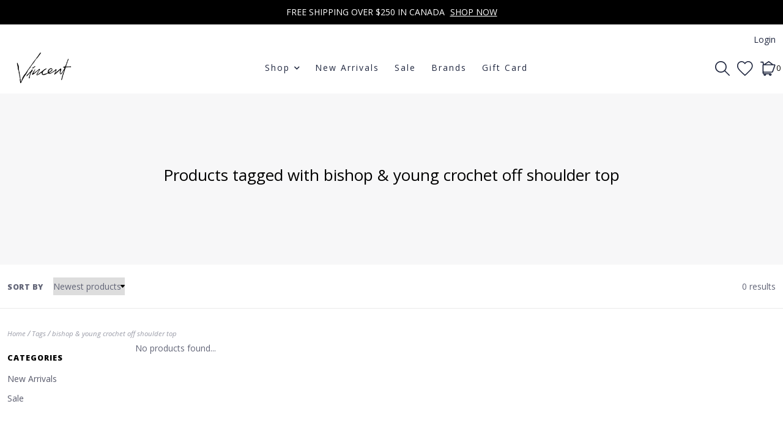

--- FILE ---
content_type: text/html;charset=utf-8
request_url: https://www.shopvincent.ca/tags/bishop-young-crochet-off-shoulder-top/
body_size: 12260
content:
<!DOCTYPE html>
<!--- Denver Theme No-AM v.1.1.3 --->
<html>
  <head>
    <meta charset="utf-8"/>
<!-- [START] 'blocks/head.rain' -->
<!--

  (c) 2008-2026 Lightspeed Netherlands B.V.
  http://www.lightspeedhq.com
  Generated: 21-01-2026 @ 15:20:18

-->
<link rel="canonical" href="https://www.shopvincent.ca/tags/bishop-young-crochet-off-shoulder-top/"/>
<link rel="alternate" href="https://www.shopvincent.ca/index.rss" type="application/rss+xml" title="New products"/>
<meta name="robots" content="noodp,noydir"/>
<meta name="google-site-verification" content="LHmqx0e7s6XbaEZV7CZo0_cdnTDUjezFZNlltL1cIn0"/>
<meta property="og:url" content="https://www.shopvincent.ca/tags/bishop-young-crochet-off-shoulder-top/?source=facebook"/>
<meta property="og:site_name" content="Vincent | A Women&#039;s Clothing Boutique in Ottawa, Canada  "/>
<meta property="og:title" content="bishop &amp; young crochet off shoulder top"/>
<meta property="og:description" content="Elevate your wardrobe with Shop Vincent. Shop premium women&#039;s clothing, denim, and accessories from top designer brands with fast shipping across Canada."/>
<!--[if lt IE 9]>
<script src="https://cdn.shoplightspeed.com/assets/html5shiv.js?2025-02-20"></script>
<![endif]-->
<!-- [END] 'blocks/head.rain' -->
    <title>bishop &amp; young crochet off shoulder top - Vincent | A Women&#039;s Clothing Boutique in Ottawa, Canada  </title>
    <meta name="description" content="Elevate your wardrobe with Shop Vincent. Shop premium women&#039;s clothing, denim, and accessories from top designer brands with fast shipping across Canada." />
    <meta name="keywords" content="bishop, &amp;, young, crochet, off, shoulder, top, Shop Vincent, Women&#039;s Clothing Canada, Women&#039;s Fashion Boutique Canada, Designer Women&#039;s Clothing Canada, Premium Women&#039;s Clothing Canada, Curated Women&#039;s Fashion Canada, Women&#039;s Online Boutique Canada" />
    <meta http-equiv="X-UA-Compatible" content="IE=edge">
    <meta name="viewport" content="width=device-width, initial-scale=1.0">
    <meta name="apple-mobile-web-app-capable" content="yes">
    <meta name="apple-mobile-web-app-status-bar-style" content="black">
    
    <link rel="shortcut icon" href="https://cdn.shoplightspeed.com/shops/609822/themes/10914/v/1037911/assets/favicon.ico?20241226154411" type="image/x-icon" />        
    
    <!-- jQuery -->
          <link rel="preload" as="script" href="//ajax.googleapis.com/ajax/libs/jquery/3.0.0/jquery.min.js">
      <script src="//ajax.googleapis.com/ajax/libs/jquery/3.0.0/jquery.min.js"></script>
      <script>
       if( !window.jQuery ) document.write('<script src="https://cdn.shoplightspeed.com/shops/609822/themes/10914/assets/jquery-3.0.0.min.js?20260110113124"><\/script>');
      </script>
      <link rel="preload" as="script" href="//cdn.jsdelivr.net/npm/js-cookie@2/src/js.cookie.min.js">
      <script src="//cdn.jsdelivr.net/npm/js-cookie@2/src/js.cookie.min.js"></script>
      <script type="text/javascript" src="https://cdn.shoplightspeed.com/shops/609822/themes/10914/assets/slick.js?20260110113124"></script>
      <link rel="stylesheet" href="https://cdn.shoplightspeed.com/shops/609822/themes/10914/assets/slick.css?20260110113124"/>
      <link rel="stylesheet" href="https://cdn.shoplightspeed.com/shops/609822/themes/10914/assets/slick-theme.css?20260110113124"/>
        
    <!-- Bootstrap -->
    <link href="https://cdn.jsdelivr.net/npm/bootstrap@5.0.1/dist/css/bootstrap.min.css" rel="stylesheet" integrity="sha384-+0n0xVW2eSR5OomGNYDnhzAbDsOXxcvSN1TPprVMTNDbiYZCxYbOOl7+AMvyTG2x" crossorigin="anonymous">
		<script src="https://cdn.jsdelivr.net/npm/bootstrap@5.0.1/dist/js/bootstrap.bundle.min.js" integrity="sha384-gtEjrD/SeCtmISkJkNUaaKMoLD0//ElJ19smozuHV6z3Iehds+3Ulb9Bn9Plx0x4" crossorigin="anonymous"></script>
    
    <!-- Font imports -->
    <link href='//fonts.googleapis.com/css?family=Open%20Sans:300,300i,400,400i,600,600i,700i,800,800i' rel='stylesheet' type='text/css'>
    <link href='//fonts.googleapis.com/css?family=Open%20Sans:300,300i,400,400i,600,600i,700i,800,800i' rel='stylesheet' type='text/css'>    
    <link rel="stylesheet" href="https://use.fontawesome.com/releases/v5.15.4/css/all.css">
    <link rel="stylesheet" href="https://use.fontawesome.com/releases/v5.15.4/css/v4-shims.css">
    
    <!-- Stylesheets -->
    <link rel="stylesheet" href="https://cdn.shoplightspeed.com/shops/609822/themes/10914/assets/style.css?20260110113124" />    
    <link rel="stylesheet" href="https://cdn.shoplightspeed.com/shops/609822/themes/10914/assets/settings.css?20260110113124" />  
    <link rel="stylesheet" href="https://cdn.shoplightspeed.com/assets/gui-2-0.css?2025-02-20" />
    <link rel="stylesheet" href="https://cdn.shoplightspeed.com/assets/gui-responsive-2-0.css?2025-02-20" />   
    <link rel="stylesheet" href="https://cdn.shoplightspeed.com/shops/609822/themes/10914/assets/custom.css?20260110113124" />
    <link rel="stylesheet" media="print" href="https://cdn.shoplightspeed.com/shops/609822/themes/10914/assets/print-min.css?20260110113124" />
   
    <!-- Javascript -->
    <script type="text/javascript" src="https://cdn.shoplightspeed.com/shops/609822/themes/10914/assets/global.js?20260110113124"></script>
    <script type="text/javascript" src="https://cdn.shoplightspeed.com/shops/609822/themes/10914/assets/jcarousel.js?20260110113124"></script>
    <script type="text/javascript" src="https://cdn.shoplightspeed.com/assets/gui.js?2025-02-20"></script>
    <script type="text/javascript" src="https://cdn.shoplightspeed.com/assets/gui-responsive-2-0.js?2025-02-20"></script>
    <script type="text/javascript" src="https://cdn.shoplightspeed.com/shops/609822/themes/10914/assets/jquery-countdown-min.js?20260110113124"></script>
    <script type="text/javascript" src="https://cdn.shoplightspeed.com/shops/609822/themes/10914/assets/jquery-cookie.js?20260110113124"></script>
    <script type="text/javascript" src="https://cdn.shoplightspeed.com/shops/609822/themes/10914/assets/jquery-bpopup-min.js?20260110113124"></script>    
    <script type="text/javascript" src="https://cdn.shoplightspeed.com/shops/609822/themes/10914/assets/share42.js?20260110113124"></script>               
    
    <script type="text/javascript">
    function darken_screen(yesno){
      if( yesno == true ){
        document.querySelector('.screen-darken').classList.add('active');
      }
      else if(yesno == false){
        document.querySelector('.screen-darken').classList.remove('active');
      }
    }

    function close_offcanvas(){
      darken_screen(false);
      document.querySelector('.mobile-offcanvas.show').classList.remove('show');
      document.body.classList.remove('offcanvas-active');
    }

    function show_offcanvas(offcanvas_id){
      darken_screen(true);
      document.getElementById(offcanvas_id).classList.add('show');
      document.body.classList.add('offcanvas-active');
    }

    document.addEventListener("DOMContentLoaded", function(){
      document.querySelectorAll('[data-trigger]').forEach(function(everyelement){

        let offcanvas_id = everyelement.getAttribute('data-trigger');

        everyelement.addEventListener('click', function (e) {
          e.preventDefault();
              show_offcanvas(offcanvas_id);

        });
      });

      document.querySelectorAll('.btn-close').forEach(function(everybutton){

        everybutton.addEventListener('click', function (e) {
          e.preventDefault();
              close_offcanvas();
          });
      });

      document.querySelector('.screen-darken').addEventListener('click', function(event){
        close_offcanvas();
      });

      }); 
    // DOMContentLoaded  end
  </script>
  </head>
  <body style="background: url('https://cdn.shoplightspeed.com/shops/609822/themes/10914/assets/background-main.png?20260110113124') repeat top left;" 
        class="body-main
                template-collection
               "
        >
    <script>
    	var shopUrl = 'https://www.shopvincent.ca/';
      var shop_id = '609822';
      var search_url = 'https://www.shopvincent.ca/search/';
      var search_empty = 'No products found';
      var product_image_thumb = '200x200';
      var view_all_results = 'View all results ⟶';
    </script>
    
    <span class="screen-darken"></span>
    
    
<header>
      <div class="topbar">
    <div class="container">
      <span class="topbar-msg center">FREE SHIPPING OVER $250 IN CANADA   <a href="https://www.shopvincent.ca/new-arrivals/">SHOP NOW</a></span>
    </div>
  </div>
      
  <div class="navigation container layout-left-inline">
        <div class="header-top d-none d-lg-flex">      
      <div class="lang-curr pb-1 d-flex col-sm-6 justify-content-start">
                <ul>
                            
        </ul>
             </div> 
      <div class="secondary-nav pb-1 col-sm-6 d-flex justify-content-end">
        <ul>
                    <li>
            <a href="https://www.shopvincent.ca/account/" title="My account" class="my-account">
                              Login
                          </a>
          </li>
                                      </ul>
      </div>
    </div>
        
        <div class="logo-nav-wrap d-flex align-items-center justify-content-between">
              <button data-trigger="primary_nav" class="burger align-self-center d-block d-lg-none me-3" type="button">
          





<svg width="58px" height="44px" viewBox="0 0 58 44" version="1.1" xmlns="http://www.w3.org/2000/svg" xmlns:xlink="http://www.w3.org/1999/xlink">
    <title>icon-burger</title>
    <g id="Page-1" stroke="none" stroke-width="1" fill="none" fill-rule="evenodd">
        <g id="Artboard" transform="translate(-279.000000, -257.000000)" fill="#000000" fill-rule="nonzero">
            <g id="icon-burger" transform="translate(279.000000, 257.000000)">
                <path d="M34.0918001,6 L3.00000013,6 C1.34314588,6 1.26440554e-07,4.65685425 1.26440554e-07,3 C1.26440554e-07,1.34314575 1.34314588,0 3.00000013,0 L34.0918001,0 C35.7486544,0 37.0918001,1.34314575 37.0918001,3 C37.0918001,4.65685425 35.7486544,6 34.0918001,6 Z" id="Path"></path>
                <path d="M54.8545001,24.82812 L3,24.82812 C1.92820333,24.82812 0.937822223,24.2563233 0.40192381,23.32812 C-0.133974603,22.3999168 -0.133974603,21.2563232 0.40192381,20.32812 C0.937822223,19.3999167 1.92820333,18.82812 3,18.82812 L54.8545001,18.82812 C56.5113544,18.82812 57.8545001,20.1712658 57.8545001,21.82812 C57.8545001,23.4849742 56.5113544,24.82812 54.8545001,24.82812 L54.8545001,24.82812 Z" id="Path"></path>
                <path d="M55.7929412,43.65624 L2.20705904,43.65624 C0.988134059,43.65624 1.2644054e-07,42.3130942 1.2644054e-07,40.65624 C1.2644054e-07,38.9993858 0.988134059,37.65624 2.20705904,37.65624 L55.7929412,37.65624 C57.0118662,37.65624 58.0000001,38.9993858 58.0000001,40.65624 C58.0000001,42.3130942 57.0118662,43.65624 55.7929412,43.65624 Z" id="Path"></path>
            </g>
        </g>
    </g>
</svg>











        </button>      
                                    
            
      <div class="logo align-self-center">
        <a href="https://www.shopvincent.ca/" title="Women&#039;s Clothing Boutique for Designer Brands Canada | Shop Vincent ">
                  	<img src="https://cdn.shoplightspeed.com/shops/609822/themes/10914/v/1037912/assets/main-logo.png?20241227195322" alt="Women&#039;s Clothing Boutique for Designer Brands Canada | Shop Vincent " />
                  </a>
      </div>
                  
                          
    
                    
<div id="primary_nav" class="primary-nav mobile-offcanvas align-self-center left-inline">
  <nav class="primary">
    <div class="offcanvas-header">
      <button class="btn-close mobile-menu-close d-flex d-lg-none">
        




<svg width="30px" height="30px" viewBox="0 0 30 30" version="1.1" xmlns="http://www.w3.org/2000/svg" xmlns:xlink="http://www.w3.org/1999/xlink">
    <title>icon-close</title>
    <g id="Symbols" stroke="none" stroke-width="1" fill="none" fill-rule="evenodd">
        <g id="Header-v2---Centered" transform="translate(-1095.000000, -123.000000)" fill="#000000" fill-rule="nonzero">
            <g id="icon-close" transform="translate(1095.000000, 123.000000)">
                <path d="M16.9283304,15.0001705 L29.6004591,2.32804173 C30.1336348,1.79486597 30.1336348,0.933057579 29.6004591,0.39988182 C29.0672833,-0.13329394 28.2054749,-0.13329394 27.6722992,0.39988182 L15.0001705,13.0720105 L2.32804173,0.39988182 C1.79486597,-0.13329394 0.933057579,-0.13329394 0.39988182,0.39988182 C-0.13329394,0.933057579 -0.13329394,1.79486597 0.39988182,2.32804173 L13.0720105,15.0001705 L0.39988182,27.6722992 C-0.13329394,28.2054749 -0.13329394,29.0672833 0.39988182,29.6004591 C0.665787889,29.8663652 1.01487483,30 1.36396177,30 C1.71304872,30 2.06213566,29.8663652 2.32804173,29.6004591 L15.0001705,16.9283304 L27.6722992,29.6004591 C27.9382052,29.8663652 28.2872922,30 28.6363791,30 C28.9854661,30 29.334553,29.8663652 29.6004591,29.6004591 C30.1336348,29.0672833 30.1336348,28.2054749 29.6004591,27.6722992 L16.9283304,15.0001705 Z" id="Path"></path>
            </g>
        </g>
    </g>
</svg>












      </button>
    </div>
    <ul class="primary-menu d-flex flex-column flex-lg-row">
                  
 <li class="item sub mega-menu hasImage">
  <div class="itemLink-wrap">
    <span class="itemLink" title="Shop">Shop</span>
    <button class="icon-drop" type="button" data-bs-toggle="collapse" data-bs-target="#collapse-megamenu" aria-expanded="false" aria-controls="collapse-megamenu">
      <i class="fas fa-chevron-down"></i>         
    </button>
  </div>
  <div id="collapse-megamenu" class="subnav collapse">
    <div class="container columns-4">
      <div class="sub-cats level-2">
        <div class="column col-sm">           <div class="subitem mega-1">
            <div class="itemLink-wrap">
              <span class="subcat-title subitemLink" title="Tops ">Tops </span>
              <button class="icon-drop" type="button" data-bs-toggle="collapse" data-bs-target="#collapse-mega-col-1" aria-expanded="false" aria-controls="collapse-">
                <i class="fas fa-chevron-down"></i>
              </button>
            </div>
            <div id="collapse-mega-col-1" class="subnav-third collapse">
              <ul class="subnavList level-3">
                                <li class="subitem">
                  <a class="subitemLink" href="https://www.shopvincent.ca/tops/tanks/" title="Tanks">
                    Tanks
                  </a>
                </li>
                                <li class="subitem">
                  <a class="subitemLink" href="https://www.shopvincent.ca/tops/t-shirts/" title="T-Shirts">
                    T-Shirts
                  </a>
                </li>
                                <li class="subitem">
                  <a class="subitemLink" href="https://www.shopvincent.ca/tops/blouses/" title="Blouses">
                    Blouses
                  </a>
                </li>
                                <li class="subitem">
                  <a class="subitemLink" href="https://www.shopvincent.ca/tops/button-ups/" title="Button- Ups">
                    Button- Ups
                  </a>
                </li>
                                <li class="subitem">
                  <a class="subitemLink" href="https://www.shopvincent.ca/tops/sweaters/" title="Sweaters">
                    Sweaters
                  </a>
                </li>
                              </ul>
            </div>
          </div>
                    <div class="subitem mega-5">
            <div class="itemLink-wrap">
              <span class="subcat-title subitemLink" title="Outerwear">Outerwear</span>
              <button class="icon-drop" type="button" data-bs-toggle="collapse" data-bs-target="#collapse-mega-col-5" aria-expanded="false" aria-controls="collapse-">
                <i class="fas fa-chevron-down"></i>
              </button>
            </div>
            <div id="collapse-mega-col-5" class="subnav-third collapse">
              <ul class="subnavList level-3">
                                <li class="subitem">
                  <a class="subitemLink" href="https://www.shopvincent.ca/outerwear/blazer/" title="Blazers">
                    Blazers
                  </a>
                </li>
                                <li class="subitem">
                  <a class="subitemLink" href="https://www.shopvincent.ca/outerwear/coats/" title="Coats">
                    Coats
                  </a>
                </li>
                                <li class="subitem">
                  <a class="subitemLink" href="https://www.shopvincent.ca/outerwear/leather/" title="Leather">
                    Leather
                  </a>
                </li>
                              </ul>
            </div>
          </div>
                  </div>         <div class="column col-sm">                     <div class="subitem mega-2">
            <div class="itemLink-wrap">
              <span class="subcat-title subitemLink" title="Bottoms">Bottoms</span>
              <button class="icon-drop" type="button" data-bs-toggle="collapse" data-bs-target="#collapse-mega-col-2" aria-expanded="false" aria-controls="collapse-">
                <i class="fas fa-chevron-down"></i>
              </button>  
            </div>
            <div id="collapse-mega-col-2" class="subnav-third collapse">
              <ul class="subnavList level-3">
                                <li class="subitem">
                  <a class="subitemLink" href="https://www.shopvincent.ca/bottoms/denim/" title="Denim">
                    Denim
                  </a>
                </li>
                                <li class="subitem">
                  <a class="subitemLink" href="https://www.shopvincent.ca/bottoms/pants/" title="Pants">
                    Pants
                  </a>
                </li>
                                <li class="subitem">
                  <a class="subitemLink" href="https://www.shopvincent.ca/bottoms/jogging-pants/" title="Jogging Pants">
                    Jogging Pants
                  </a>
                </li>
                                <li class="subitem">
                  <a class="subitemLink" href="https://www.shopvincent.ca/bottoms/shorts/" title="Shorts">
                    Shorts
                  </a>
                </li>
                                <li class="subitem">
                  <a class="subitemLink" href="https://www.shopvincent.ca/bottoms/skirts/" title="Skirts">
                    Skirts
                  </a>
                </li>
                              </ul>
            </div>
          </div>
                              <div class="subitem mega-6">
            <div class="itemLink-wrap">
              <span class="subcat-title subitemLink" title="Footwear">Footwear</span>
              <button class="icon-drop" type="button" data-bs-toggle="collapse" data-bs-target="#collapse-mega-col-6" aria-expanded="false" aria-controls="collapse-">
                <i class="fas fa-chevron-down"></i>
              </button>  
            </div>
            <div id="collapse-mega-col-6" class="subnav-third collapse">
              <ul class="subnavList level-3">
                                <li class="subitem">
                  <a class="subitemLink" href="https://www.shopvincent.ca/accessories/footwear/boots/" title="Boots">
                    Boots
                  </a>
                </li>
                                <li class="subitem">
                  <a class="subitemLink" href="https://www.shopvincent.ca/accessories/footwear/shoes/" title="Shoes">
                    Shoes
                  </a>
                </li>
                                <li class="subitem">
                  <a class="subitemLink" href="https://www.shopvincent.ca/accessories/footwear/sandals/" title="Sandals">
                    Sandals
                  </a>
                </li>
                              </ul>
            </div>
          </div>
                  </div>                 <div class="column col-sm">                     <div class="subitem mega-3">
            <div class="itemLink-wrap">
              <span class="subcat-title subitemLink" title="Dresses">Dresses</span>
              <button class="icon-drop" type="button" data-bs-toggle="collapse" data-bs-target="#collapse-mega-col-3" aria-expanded="false" aria-controls="collapse-">
                <i class="fas fa-chevron-down"></i>
              </button>
            </div>
            <div id="collapse-mega-col-3" class="subnav-third collapse">
              <ul class="subnavList level-3">
                                <li class="subitem">
                  <a class="subitemLink" href="https://www.shopvincent.ca/dresses" title="Dresses">
                    Dresses
                  </a>
                </li>
                                <li class="subitem">
                  <a class="subitemLink" href="https://www.shopvincent.ca/dresses/jumpsuit-romper" title="Jumpsuit &amp; Rompers">
                    Jumpsuit &amp; Rompers
                  </a>
                </li>
                              </ul>
            </div>
          </div>
                              <div class="subitem mega-7">
            <div class="itemLink-wrap">
              <span class="subcat-title subitemLink" title="Accessories">Accessories</span>
              <button class="icon-drop" type="button" data-bs-toggle="collapse" data-bs-target="#collapse-mega-col-7" aria-expanded="false" aria-controls="collapse-">
                <i class="fas fa-chevron-down"></i>
              </button>
            </div>
            <div id="collapse-mega-col-7" class="subnav-third collapse">
              <ul class="subnavList level-3">
                                <li class="subitem">
                  <a class="subitemLink" href="https://www.shopvincent.ca/accessories/belts/" title="Belts">
                    Belts
                  </a>
                </li>
                                <li class="subitem">
                  <a class="subitemLink" href="https://www.shopvincent.ca/accessories/gloves" title="Gloves">
                    Gloves
                  </a>
                </li>
                                <li class="subitem">
                  <a class="subitemLink" href="https://www.shopvincent.ca/accessories/handbags/" title="Handbags">
                    Handbags
                  </a>
                </li>
                                <li class="subitem">
                  <a class="subitemLink" href="https://www.shopvincent.ca/accessories/hats" title="Hats">
                    Hats
                  </a>
                </li>
                                <li class="subitem">
                  <a class="subitemLink" href="https://www.shopvincent.ca/accessories/jewelry" title="Jewelry">
                    Jewelry
                  </a>
                </li>
                                <li class="subitem">
                  <a class="subitemLink" href="https://www.shopvincent.ca/accessories/scarves/" title="Scarves">
                    Scarves
                  </a>
                </li>
                                <li class="subitem">
                  <a class="subitemLink" href="https://www.shopvincent.ca/accessories/socks/" title="Socks">
                    Socks
                  </a>
                </li>
                              </ul>
            </div>
          </div>
                  </div>                         <div class="column col-sm">                     <div class="subitem mega-4">
            <div class="itemLink-wrap">
              <span class="subcat-title subitemLink" title="Intimates">Intimates</span>
              <button class="icon-drop" type="button" data-bs-toggle="collapse" data-bs-target="#collapse-mega-col-4" aria-expanded="false" aria-controls="collapse-">
                <i class="fas fa-chevron-down"></i>
              </button>
            </div>
            <div id="collapse-mega-col-4" class="subnav-third collapse">
              <ul class="subnavList level-3">
                                <li class="subitem">
                  <a class="subitemLink" href="https://www.shopvincent.ca/pajamas" title="Pajamas">
                    Pajamas
                  </a>
                </li>
                                <li class="subitem">
                  <a class="subitemLink" href="https://www.shopvincent.ca/intimates" title="Intimates">
                    Intimates
                  </a>
                </li>
                              </ul>
            </div>
          </div>
                              <div class="subitem mega-8">
            <div class="itemLink-wrap">
              <span class="subcat-title subitemLink" title="Home Goods">Home Goods</span>
              <button class="icon-drop" type="button" data-bs-toggle="collapse" data-bs-target="#collapse-mega-col-8" aria-expanded="false" aria-controls="collapse-">
                <i class="fas fa-chevron-down"></i>
              </button>
            </div>
            <div id="collapse-mega-col-8" class="subnav-third collapse">              
              <ul class="subnavList level-3">
                                <li class="subitem">
                  <a class="subitemLink" href="https://www.shopvincent.ca/home/candles/" title="Candles">
                    Candles
                  </a>
                </li>
                                <li class="subitem">
                  <a class="subitemLink" href="https://www.shopvincent.ca/home/apothecary/fragrances/" title="Fragrance">
                    Fragrance
                  </a>
                </li>
                                <li class="subitem">
                  <a class="subitemLink" href="https://www.shopvincent.ca/home/diffusers/" title="Diffusers">
                    Diffusers
                  </a>
                </li>
                              </ul>
            </div>
          </div>
                  </div>               </div>
            <div class="mega-image d-none d-lg-block">         <a href="https://www.shopvincent.ca/" >
          <img src="https://cdn.shoplightspeed.com/shops/609822/themes/10914/v/1073648/assets/mega-menu-image.png?20250424151344" alt="featured image" />
        </a>
      </div>
          </div>
  </div>
</li>               <li class="item">
        <div class="itemLink-wrap">
          <a class="itemLink" href="https://www.shopvincent.ca/new-arrivals/" title="New Arrivals">New Arrivals</a> 
                  </div>
              </li>
             <li class="item">
        <div class="itemLink-wrap">
          <a class="itemLink" href="https://www.shopvincent.ca/sale/" title="Sale">Sale</a> 
                  </div>
              </li>
                              <li class="footerbrands item"><a class="itemLink" href="https://www.shopvincent.ca/brands/" title="Brands">Brands</a></li>
                              <li class="item"><a class="itemLink" href="https://www.shopvincent.ca/buy-gift-card/" title="Gift Card">Gift Card</a></li>
          </ul>
    <ul class="secondary-mobile-menu d-flex flex-column flex-lg-row">
            
          </ul>
  </nav>            
</div>                  
                    
<div class="cart-search-wrap d-flex align-self-center justify-content-end">
    <div id="searchLink" class="search-link">
    
<svg width="24px" height="24px" viewBox="0 0 24 24" version="1.1" xmlns="http://www.w3.org/2000/svg" xmlns:xlink="http://www.w3.org/1999/xlink">
    <title>icon-search</title>
    <g id="Symbols" stroke="none" stroke-width="1" fill="none" fill-rule="evenodd">
        <g id="Header-v2---Centered" transform="translate(-1253.000000, -126.000000)" fill="#000000" fill-rule="nonzero">
            <g id="icon-search" transform="translate(1253.000000, 126.000000)">
                <path d="M23.7466859,22.5306343 L16.6730338,15.431291 C19.8838635,11.5571909 19.4832117,5.84366384 15.7631334,2.45558232 C12.0430551,-0.932499206 6.31705722,-0.798851586 2.75910282,2.75910282 C-0.798851586,6.31705722 -0.932499206,12.0430551 2.45558232,15.7631334 C5.84366384,19.4832117 11.5571909,19.8838635 15.431291,16.6730338 L22.5049431,23.7466859 C22.6657416,23.9088084 22.8846273,24 23.1129689,24 C23.3413104,24 23.5601962,23.9088084 23.7209947,23.7466859 C23.8865612,23.5893389 23.9824102,23.3723709 23.987426,23.1440135 C23.9920591,22.9156561 23.9054592,22.6948336 23.7466859,22.5306343 Z M1.72926617,9.43667064 C1.71889347,5.98461663 4.00513042,2.94666576 7.3251281,2.00093823 C10.6451258,1.05521071 14.1890487,2.43239457 15.9992849,5.37175334 C17.8095212,8.3111121 17.4445061,12.0956582 15.1058688,14.6348629 C14.8917386,14.7218704 14.7218704,14.8917386 14.6348629,15.1058688 C12.3828314,17.1630722 9.12945631,17.6986387 6.33682341,16.4718816 C3.54419051,15.2451244 1.73774009,12.4868609 1.72926617,9.43667064 Z" id="Shape"></path>
            </g>
        </g>
    </g>
</svg>
















  </div>
      <div>
    <a href="https://www.shopvincent.ca/account/wishlist/" title="My wishlist" class="my-wishlist">
      

<svg width="26px" height="24px" viewBox="0 0 26 24" version="1.1" xmlns="http://www.w3.org/2000/svg" xmlns:xlink="http://www.w3.org/1999/xlink">
    <title>heart</title>
    <g id="Symbols" stroke="none" stroke-width="1" fill="none" fill-rule="evenodd">
        <g id="Header-v2---Centered" transform="translate(-1112.000000, -125.000000)" fill="#000000" fill-rule="nonzero">
            <g id="icon-heart" transform="translate(1112.000000, 125.000000)">
                <path d="M12.7684095,24 C12.5140173,24 12.260425,23.9056029 12.066831,23.7168087 C10.7404715,22.4280481 9.51650895,21.2696835 8.43734196,20.2473148 C2.81991376,14.9282774 0,12.2587591 0,7.51650412 L0,7.50690442 C0.0423987033,4.1038085 2.20633252,1.19989731 5.38623527,0.282325371 C8.13735113,-0.512050334 10.8900669,0.434320723 12.7564099,2.75904962 C14.5851539,0.4383206 17.3242702,-0.512850309 20.0929855,0.268725787 C21.5841399,0.689512918 22.9432983,1.59828512 23.9216684,2.82624757 C24.9768361,4.15180703 25.5464187,5.77015753 25.568018,7.50690442 L25.568018,7.51890405 C25.5576184,12.3131574 22.6185082,15.0834727 16.1795052,21.1520871 C15.3179315,21.9640623 14.4275588,22.8032366 13.4555885,23.7296083 L13.4331892,23.7496077 C13.2443949,23.9176025 13.0060022,24 12.7684095,24 Z M1.59995107,7.52130398 C1.60155102,11.5715801 4.08947493,13.9275081 9.53730832,19.0857503 C10.5084786,20.0049222 11.5956454,21.0344907 12.7716094,22.1720559 C13.5851845,21.3984796 14.3443613,20.6833014 15.0819387,19.9881227 C21.3569468,14.0739036 23.9568673,11.6235785 23.968067,7.52130398 C23.9272682,4.40379932 21.7745341,2.40626041 19.6585988,1.80867869 C17.2850714,1.13829919 15.0147408,2.09027008 13.5859845,4.35580079 C13.4075899,4.63819215 13.1019993,4.80778697 12.7676095,4.80938692 C12.4332197,4.81418677 12.1260291,4.64539193 11.9444347,4.3654005 C10.4724797,2.09107005 8.18614964,1.13989914 5.82942172,1.81987835 C3.75348521,2.41906002 1.64074982,4.414199 1.59995107,7.52130398 Z" id="Shape"></path>
            </g>
        </g>
    </g>
</svg>















    </a>
  </div>
    <div>
    <a href="https://www.shopvincent.ca/cart/" title="Cart" class="cart"> 
      


<svg width="25px" height="24px" viewBox="0 0 25 24" version="1.1" xmlns="http://www.w3.org/2000/svg" xmlns:xlink="http://www.w3.org/1999/xlink">
    <title>icon-cart</title>
    <g id="Symbols" stroke="none" stroke-width="1" fill="none" fill-rule="evenodd">
        <g id="Header-v2---Centered" transform="translate(-1219.000000, -126.000000)" fill="#000000" fill-rule="nonzero">
            <g id="icon-cart" transform="translate(1219.000000, 126.000000)">
                <path d="M24.1956869,5.85966754 C23.8755808,5.4041905 23.354346,5.13238093 22.7976377,5.13062345 L20.8678151,5.13062345 L14.2378023,0.155969628 C13.9419018,-0.0519898759 13.547349,-0.0519898759 13.2514485,0.155969628 L5.84092974,5.07058452 L5.14619361,1.52828792 C5.06344828,1.12249064 4.70255806,0.833778471 4.28849467,0.842128775 L0.857698934,0.842128775 C0.384004893,0.842128775 0,1.22613367 0,1.69982771 C0,2.17352175 0.384004893,2.55752664 0.857698934,2.55752664 L3.58518155,2.55752664 L4.15983983,5.44797205 C3.70436279,5.76807816 3.43255322,6.28931298 3.43079574,6.84602131 L3.43079574,18.8538064 C3.43521031,19.9737799 4.16356581,20.9622624 5.2319635,21.2982484 C5.17704579,21.4790676 5.14816573,21.6667879 5.14619361,21.8557527 C5.14619361,23.0399878 6.10620584,24 7.29044094,24 C8.47467604,24 9.43468828,23.0399878 9.43468828,21.8557527 C9.44780648,21.7131038 9.44780648,21.5695521 9.43468828,21.4269032 L14.1520324,21.4269032 C14.1245839,21.5682306 14.1102281,21.7117884 14.1091475,21.8557527 C14.1112501,23.0227614 15.0462532,23.9738055 16.2130574,23.9957573 C17.3798616,24.0177091 18.3499755,23.1025073 18.3959725,21.9364034 C18.4419694,20.7702996 17.5469577,19.7815279 16.3820496,19.7115053 L16.2962798,19.7115053 L6.00389254,19.7115053 C5.5301985,19.7115053 5.14619361,19.3275004 5.14619361,18.8538064 L5.14619361,18.6994206 C5.42123536,18.7992761 5.71129434,18.8514867 6.00389254,18.8538064 L18.51772,18.8538064 C19.6086497,18.8543783 20.5813648,18.1669471 20.945008,17.1384085 L24.3758037,7.41210261 C24.5686725,6.89574067 24.5016596,6.31815285 24.1956869,5.85966754 Z M7.71929041,21.8557527 C7.71929041,22.0925997 7.52728796,22.2846021 7.29044094,22.2846021 C7.05359392,22.2846021 6.86159147,22.0925997 6.86159147,21.8557527 C6.86159147,21.6189056 7.05359392,21.4269032 7.29044094,21.4269032 C7.52728796,21.4269032 7.71929041,21.6189056 7.71929041,21.8557527 Z M16.2105099,22.2846021 C15.9736628,22.2846021 15.7816604,22.0925997 15.7816604,21.8557527 C15.7816604,21.6189056 15.9736628,21.4269032 16.2105099,21.4269032 C16.4473569,21.4269032 16.6393593,21.6189056 16.6393593,21.8557527 C16.6393593,22.0925997 16.4473569,22.2846021 16.2105099,22.2846021 Z M13.7231829,1.88852147 L18.0116776,5.13062345 L8.83429902,5.13062345 L13.7231829,1.88852147 Z M19.349688,16.5723272 C19.2269082,16.9119309 18.904568,17.1382549 18.543451,17.1384085 L6.00389254,17.1384085 C5.5301985,17.1384085 5.14619361,16.7544036 5.14619361,16.2807096 L5.14619361,6.84602131 L22.7976377,6.84602131 L19.349688,16.5723272 Z" id="Shape"></path>
            </g>
        </g>
    </g>
</svg>














<span class="bag-count">0</span>
    </a>
  </div>    
</div>                </div>
        
              </div>
</header>

<div id="searchForm" class="search-form d-none">
  <form action="https://www.shopvincent.ca/search/" method="get" id="formSearch" class="ajax-enabled">    
    <input style="background-image: url('https://cdn.shoplightspeed.com/shops/609822/themes/10914/assets/icon-search.svg?20260110113124');" type="text" name="q" autocomplete="off" autofocus value="" placeholder="Type to search" class="search-input"/>
    <span onclick="$('#formSearch').submit();" title="Type to search"></span>
    <div class="search-preview"></div>
  </form>  
  <div id="close">




<svg width="30px" height="30px" viewBox="0 0 30 30" version="1.1" xmlns="http://www.w3.org/2000/svg" xmlns:xlink="http://www.w3.org/1999/xlink">
    <title>icon-close</title>
    <g id="Symbols" stroke="none" stroke-width="1" fill="none" fill-rule="evenodd">
        <g id="Header-v2---Centered" transform="translate(-1095.000000, -123.000000)" fill="#000000" fill-rule="nonzero">
            <g id="icon-close" transform="translate(1095.000000, 123.000000)">
                <path d="M16.9283304,15.0001705 L29.6004591,2.32804173 C30.1336348,1.79486597 30.1336348,0.933057579 29.6004591,0.39988182 C29.0672833,-0.13329394 28.2054749,-0.13329394 27.6722992,0.39988182 L15.0001705,13.0720105 L2.32804173,0.39988182 C1.79486597,-0.13329394 0.933057579,-0.13329394 0.39988182,0.39988182 C-0.13329394,0.933057579 -0.13329394,1.79486597 0.39988182,2.32804173 L13.0720105,15.0001705 L0.39988182,27.6722992 C-0.13329394,28.2054749 -0.13329394,29.0672833 0.39988182,29.6004591 C0.665787889,29.8663652 1.01487483,30 1.36396177,30 C1.71304872,30 2.06213566,29.8663652 2.32804173,29.6004591 L15.0001705,16.9283304 L27.6722992,29.6004591 C27.9382052,29.8663652 28.2872922,30 28.6363791,30 C28.9854661,30 29.334553,29.8663652 29.6004591,29.6004591 C30.1336348,29.0672833 30.1336348,28.2054749 29.6004591,27.6722992 L16.9283304,15.0001705 Z" id="Path"></path>
            </g>
        </g>
    </g>
</svg>












</div>
</div>
    
<div itemscope itemtype="http://schema.org/BreadcrumbList">
	<div itemprop="itemListElement" itemscope itemtype="http://schema.org/ListItem">
    <a itemprop="item" href="https://www.shopvincent.ca/"><span itemprop="name" content="Home"></span></a>
    <meta itemprop="position" content="1" />
  </div>
    	<div itemprop="itemListElement" itemscope itemtype="http://schema.org/ListItem">
      <a itemprop="item" href="https://www.shopvincent.ca/tags/"><span itemprop="name" content="Tags"></span></a>
      <meta itemprop="position" content="2" />
    </div>
    	<div itemprop="itemListElement" itemscope itemtype="http://schema.org/ListItem">
      <a itemprop="item" href="https://www.shopvincent.ca/tags/bishop-young-crochet-off-shoulder-top/"><span itemprop="name" content="bishop &amp; young crochet off shoulder top"></span></a>
      <meta itemprop="position" content="3" />
    </div>
  </div>

    
    <div class="wrapper">
                  <div class="content main">
                <div class="collection-header">
  <div class="container-fluid">    
    <div class="banner">       
      <div class="banner-wrap">
              </div>
      <div class="banner-content col-sm-6 center">
        <div class="content-wrap text-center">
          <h1>Products tagged with bishop &amp; young crochet off shoulder top</h1>
        </div>
      </div>
    </div>
  </div>
</div>
<div class="collection-main">  
  <div class="collection-filters">
    <div class="container d-flex align-items-center">      
      <div id="filterBy" class="filterBy col-6 d-block d-lg-none inactive">
        <button class="btn">
                    Categories
                  </button>
      </div>
      <form action="https://www.shopvincent.ca/tags/bishop-young-crochet-off-shoulder-top/" method="get" id="filter_form" class="filter-form col-6 col-lg-12 d-lg-flex justify-content-between">
        <input type="hidden" name="mode" value="grid" id="filter_form_mode" />
        <input type="hidden" name="sort" value="newest" id="filter_form_sort" />        
          <div class="col-lg-6 d-flex align-items-center">
                        <div class="filter-label d-none d-lg-block">Sort by</div>
            <div class="sortBy px-3">              
              <select name="sort" onchange="$('#formSortModeLimit').submit();">
                                <option value="popular">Most viewed</option>
                                <option value="newest" selected="selected">Newest products</option>
                                <option value="lowest">Lowest price</option>
                                <option value="highest">Highest price</option>
                                <option value="asc">Name ascending</option>
                                <option value="desc">Name descending</option>
                              </select>            
            </div>
                      </div>
        <div class="sortBy-wrap col-lg-6 d-flex justify-content-end align-items-center">          
                    <div class="modes d-none">
            <a href="?mode=grid"><i class="fa fa-th"></i></a>
            <a href="?mode=list"><i class="fa fa-th-list"></i></a>
          </div>
          <div class="count d-none d-lg-block">
            <span>0 results</span>
          </div>
        </div>
      </form>
    </div>
  </div>
  <div class="breadcrumbs container d-none d-lg-block">
    <a href="https://www.shopvincent.ca/" title="Home">Home</a>    
        / <a href="https://www.shopvincent.ca/tags/">Tags</a>
        / <a href="https://www.shopvincent.ca/tags/bishop-young-crochet-off-shoulder-top/">bishop &amp; young crochet off shoulder top</a>
      </div>
  <div class="collection-body container d-flex flex-column flex-lg-row">
    <div class="col-lg-2 sidebar d-none d-lg-block pe-lg-3">
      <div class="filters-cat" id="filters-cat">
  <h3 class="sidebar-title">Categories</h3>
  <ul>
      <li class="item"><span class="arrow"></span><a href="https://www.shopvincent.ca/new-arrivals/" class="itemLink" title="New Arrivals">New Arrivals </a>
        </li>
      <li class="item"><span class="arrow"></span><a href="https://www.shopvincent.ca/sale/" class="itemLink" title="Sale">Sale </a>
        </li>
    </ul>
</div>
<form action="https://www.shopvincent.ca/tags/bishop-young-crochet-off-shoulder-top/" method="get" id="filter_form" class="filter-form">
<div id="filters" class="filters">
        
      
      </div>
</form>
    </div>
    <div class="mobile-sidebar d-none col-12" id="cat-sidebar">
      
<div id="filters" class="filters">
  <form action="https://www.shopvincent.ca/tags/bishop-young-crochet-off-shoulder-top/" method="get" id="filter_form" class="filter-form">
        <input type="hidden" name="mode" value="grid" id="filter_form_mode" />
        <input type="hidden" name="sort" value="newest" id="filter_form_sort" />
    <div class="accordion" id="filtersAccordion">    
                        
                        
                        
                  <div class="filter-group">
        <h3 class="sidebar-title accordion-header" id="headingCatFilters">
          <button class="accordion-button collapsed" type="button" data-bs-toggle="collapse" data-bs-target="#collapseCatFilters" aria-expanded="true" aria-controls="collapseCatFilters">Categories</button>
        </h3>
        <div id="collapseCatFilters" class="accordion-collapse collapse" aria-labelledby="headingCatFilters" data-bs-parent="#filtersAccordion"> 
          <div class="filters-cat accordion-body" id="filters-cat">
            <ul>
                          <li class="item"><span class="arrow"></span><a href="https://www.shopvincent.ca/new-arrivals/" class="itemLink" title="New Arrivals">New Arrivals </a>
                            </li>
                          <li class="item"><span class="arrow"></span><a href="https://www.shopvincent.ca/sale/" class="itemLink" title="Sale">Sale </a>
                            </li>
                        </ul>
          </div>
        </div>      
      </div>
                </div>
  </form>
</div>    </div>
    <div class="product-grid col-lg-10">
            <div class="products row">
         
                <div class="no-products-found">No products found...</div>
          
      </div>
    </div>
  </div>
</div>


<script type="text/javascript">
  // attempting to fetch wishlist IDs to change status of heart icon if already added
  async function f(){
    const result = await fetch('/account/wishlist/?format=json');
  	const data = await result.json();
    console.log(data.wishlist);
  }
  
  $(function(){
    $('#filter_form input, #filter_form select').change(function(){
      $(this).closest('form').submit();
    });
    
    
    $("#collection-filter-price").slider({
      range: true,
      min: 0,
      max: 5,
      values: [0, 5],
      step: 1,
      slide: function( event, ui){
    $('.sidebar-filter-range .min span').html(ui.values[0]);
    $('.sidebar-filter-range .max span').html(ui.values[1]);
    
    $('#filter_form_min').val(ui.values[0]);
    $('#filter_form_max').val(ui.values[1]);
  },
    stop: function(event, ui){
      $('#filter_form').submit();
    }
    });
  });
</script>      </div>
      
      

<footer>
  <div class="container">
    <div class="footer-main row">
      <div class="newsletter-social col-md-5">
                <div id="footerNewsletter" class="footerNewsletter">
          <h2 class="title">Be The First to Get all The New Drops</h2>
          <form id="formNewsletterBottom" action="https://www.shopvincent.ca/account/newsletter/" method="post">
            <input type="hidden" name="key" value="ed7f3a535a3c31f63d3f9412755f17f8" />
            <input type="text" name="email" id="formNewsletterEmail" value="" placeholder="E-mail"/>
            <a class="btn" href="#" onclick="$('#formNewsletterBottom').submit(); return false;" title="Subscribe" ><span>→</span></a>
          </form>
        </div>
              
      	        <div class="footer-social d-flex mt-3 justify-content-center justify-content-lg-start">
          <a href="https://tiktok.com" class="social-icon tiktok" target="_blank"><i class="fab fa-tiktok"></i></a>          <a href="https://facebook.com/shopvincent" class="social-icon facebook" target="_blank"><i class="fab fa-facebook-square"></i></a>                                                                      <a href="https://instagram.com/shopvincent" class="social-icon instagram" target="_blank" title="Instagram Vincent | A Women&#039;s Clothing Boutique in Ottawa, Canada  "><i class="fab fa-instagram"></i></a>        </div>
                <div class="footer-contact">
          <a href="#">Vincent</a> - <a href="tel:613-680-4277">613-680-4277</a> - <a href="/cdn-cgi/l/email-protection#6f0c00011b0e0c1b1a1c2f1c07001f1906010c0a011b410c0e4f"><span class="__cf_email__" data-cfemail="40232f2e3421233435330033282f3036292e23252e346e2321">[email&#160;protected]</span> </a>
        </div>
      </div>
      <div class="links d-flex flex-wrap col-md-7">
        <div class="links-head pe-md-3 col-6 col-md-3">
                        <h4 class="menu-title">Customer Service</h4>
                        <div class="list">
              <ul class="no-underline no-list-style">
                                    
                                  <li><a href="https://www.shopvincent.ca/service/shipping-returns/" title="Shipping &amp; Returns" >Shipping &amp; Returns</a>
                  </li>
                                    <li><a href="https://www.shopvincent.ca/service/general-terms-conditions/" title="Terms &amp; Conditions" >Terms &amp; Conditions</a>
                  </li>
                                    <li><a href="https://www.shopvincent.ca/service/" title="Customer Support" >Customer Support</a>
                  </li>
                                    <li><a href="https://www.shopvincent.ca/service/privacy-policy/" title="Privacy Policy" >Privacy Policy</a>
                  </li>
                                    <li><a href="https://www.shopvincent.ca/service/careers/" title="Job Opportunities" >Job Opportunities</a>
                  </li>
                                                </ul>
            </div> 
        </div>     
				        <div class="links-head pe-md-3 col-6 col-md-3">
                    <h4 class="menu-title">About Us</h4>
                    <div class="list">
            <ul>
                                          <li>
                <a href="https://www.shopvincent.ca/service/about/" title="About">
                  About
                </a>
              </li>
                            <li>
                <a href="https://www.shopvincent.ca/blogs/blog/" title="Blog">
                  Blog
                </a>
              </li>
                            <li>
                <a href="https://www.shopvincent.ca/buy-gift-card/" title="Gift Card">
                  Gift Card
                </a>
              </li>
                                        </ul>					
          </div>
        </div>
				        <div class="links-head pe-md-3 col-6 col-md-3">
            
          <h4 class="menu-title">My account</h4>
                            
          <div class="list">
          <ul>
                                    <li><a href="https://www.shopvincent.ca/account/" title="Register">Register</a></li>
                        <li><a href="https://www.shopvincent.ca/account/orders/" title="My orders">My orders</a></li>
                        <li><a href="https://www.shopvincent.ca/account/wishlist/" title="My wishlist">My wishlist</a></li>
                                  </ul>
        </div>
        </div>
        <div class="links-head pe-md-3 col-6 col-md-3">             
                          <h4 class="menu-title"> SHOP HOURS </h4>
                                       	              
             <div class="list">
              <div class="contact">
                <ul>
                                                      <li>
                    <a href="https://www.shopvincent.ca/" title="Monday: Closed">
                      Monday: Closed
                    </a>
                  </li>
                                    <li>
                    <a href="https://www.shopvincent.ca/" title="Tuesday &amp; Wednesday:11-5">
                      Tuesday &amp; Wednesday:11-5
                    </a>
                  </li>
                                    <li>
                    <a href="https://www.shopvincent.ca/" title="Thursday &amp; Friday: 11-6">
                      Thursday &amp; Friday: 11-6
                    </a>
                  </li>
                                    <li>
                    <a href="https://www.shopvincent.ca/" title="Saturday: 11-5">
                      Saturday: 11-5
                    </a>
                  </li>
                                    <li>
                    <a href="https://www.shopvincent.ca/" title="Sunday: 11-4">
                      Sunday: 11-4
                    </a>
                  </li>
                                    <li>
                    <a href="https://www.shopvincent.ca/service/shop-hours/" title="Location">
                      Location
                    </a>
                  </li>
                                                    </ul>
              </div>
          </div>
        </div>        
      </div>      
    </div>
  </div>
  <div class="copyright-payment">
    <div class="container">
      <div class="row align-items-center">
                <div class="copyright col-sm-6">
          Women&#039;s Clothing Boutique for Designer Brands Canada | Shop Vincent  © 2026<br /> 
                    <a href="https://themes.lightspeedhq.com/en/austin.html">Denver Theme</a> - Powered by
                    <a href="http://www.lightspeedhq.com" title="Lightspeed" target="_blank">Lightspeed</a>
                                      </div>        
      </div>
    </div>
  </div>
</footer>      
    </div>
    <!-- [START] 'blocks/body.rain' -->
<script data-cfasync="false" src="/cdn-cgi/scripts/5c5dd728/cloudflare-static/email-decode.min.js"></script><script>
(function () {
  var s = document.createElement('script');
  s.type = 'text/javascript';
  s.async = true;
  s.src = 'https://www.shopvincent.ca/services/stats/pageview.js';
  ( document.getElementsByTagName('head')[0] || document.getElementsByTagName('body')[0] ).appendChild(s);
})();
</script>
  
<!-- Global site tag (gtag.js) - Google Analytics -->
<script async src="https://www.googletagmanager.com/gtag/js?id=G-WK3VLE6GPT "></script>
<script>
    window.dataLayer = window.dataLayer || [];
    function gtag(){dataLayer.push(arguments);}

        gtag('consent', 'default', {"ad_storage":"denied","ad_user_data":"denied","ad_personalization":"denied","analytics_storage":"denied","region":["AT","BE","BG","CH","GB","HR","CY","CZ","DK","EE","FI","FR","DE","EL","HU","IE","IT","LV","LT","LU","MT","NL","PL","PT","RO","SK","SI","ES","SE","IS","LI","NO","CA-QC"]});
    
    gtag('js', new Date());
    gtag('config', 'G-WK3VLE6GPT ', {
        'currency': 'CAD',
                'country': 'CA'
    });

    </script>
  <script>
    var clicky = { log: function () {
            return;
        }, goal: function () {
            return;
        }};
    var clicky_site_id = 101156637;
    (function () {
        var s = document.createElement('script');
        s.type = 'text/javascript';
        s.async = true;
        s.src = ( document.location.protocol == 'https:' ? 'https://static.getclicky.com/js' : 'http://static.getclicky.com/js' );
        ( document.getElementsByTagName('head')[0] || document.getElementsByTagName('body')[0] ).appendChild(s);
    })();
</script>
<noscript><p><img src="http://in.getclicky.com/101156637ns.gif" width="1" height="1" alt=""/></p></noscript>
  <script id="mcjs">!function(c,h,i,m,p){m=c.createElement(h),p=c.getElementsByTagName(h)[0],m.async=1,m.src=i,p.parentNode.insertBefore(m,p)}(document,"script","https://chimpstatic.com/mcjs-connected/js/users/d1d17858f9985ac4b634ab9bd/42c21532634ba9a0fdc24c095.js");https://www.shopvincent.ca/shop/</script>
<script>
(function () {
  var s = document.createElement('script');
  s.type = 'text/javascript';
  s.async = true;
  s.src = 'https://chimpstatic.com/mcjs-connected/js/users/d1d17858f9985ac4b634ab9bd/df6c64fedd771a649c411da4b.js';
  ( document.getElementsByTagName('head')[0] || document.getElementsByTagName('body')[0] ).appendChild(s);
})();
</script>
<script>
(function () {
  var s = document.createElement('script');
  s.type = 'text/javascript';
  s.async = true;
  s.src = 'https://chimpstatic.com/mcjs-connected/js/users/d1d17858f9985ac4b634ab9bd/c51d162570675f01db60f54f9.js';
  ( document.getElementsByTagName('head')[0] || document.getElementsByTagName('body')[0] ).appendChild(s);
})();
</script>
<script>
(function () {
  var s = document.createElement('script');
  s.type = 'text/javascript';
  s.async = true;
  s.src = 'https://chimpstatic.com/mcjs-connected/js/users/d1d17858f9985ac4b634ab9bd/c8a3619c50f58273db6fe3f95.js';
  ( document.getElementsByTagName('head')[0] || document.getElementsByTagName('body')[0] ).appendChild(s);
})();
</script>
<script>
(function () {
  var s = document.createElement('script');
  s.type = 'text/javascript';
  s.async = true;
  s.src = 'https://chimpstatic.com/mcjs-connected/js/users/d1d17858f9985ac4b634ab9bd/4e8a5c1ff6daa8a16afd583e8.js';
  ( document.getElementsByTagName('head')[0] || document.getElementsByTagName('body')[0] ).appendChild(s);
})();
</script>
<script>
(function () {
  var s = document.createElement('script');
  s.type = 'text/javascript';
  s.async = true;
  s.src = 'https://chimpstatic.com/mcjs-connected/js/users/d1d17858f9985ac4b634ab9bd/9436d95ffad99cb5fe7ab538c.js';
  ( document.getElementsByTagName('head')[0] || document.getElementsByTagName('body')[0] ).appendChild(s);
})();
</script>
<!-- [END] 'blocks/body.rain' -->
    
<script>(function(){function c(){var b=a.contentDocument||a.contentWindow.document;if(b){var d=b.createElement('script');d.innerHTML="window.__CF$cv$params={r:'9c17cb7defe4879c',t:'MTc2OTAwODgxOC4wMDAwMDA='};var a=document.createElement('script');a.nonce='';a.src='/cdn-cgi/challenge-platform/scripts/jsd/main.js';document.getElementsByTagName('head')[0].appendChild(a);";b.getElementsByTagName('head')[0].appendChild(d)}}if(document.body){var a=document.createElement('iframe');a.height=1;a.width=1;a.style.position='absolute';a.style.top=0;a.style.left=0;a.style.border='none';a.style.visibility='hidden';document.body.appendChild(a);if('loading'!==document.readyState)c();else if(window.addEventListener)document.addEventListener('DOMContentLoaded',c);else{var e=document.onreadystatechange||function(){};document.onreadystatechange=function(b){e(b);'loading'!==document.readyState&&(document.onreadystatechange=e,c())}}}})();</script><script defer src="https://static.cloudflareinsights.com/beacon.min.js/vcd15cbe7772f49c399c6a5babf22c1241717689176015" integrity="sha512-ZpsOmlRQV6y907TI0dKBHq9Md29nnaEIPlkf84rnaERnq6zvWvPUqr2ft8M1aS28oN72PdrCzSjY4U6VaAw1EQ==" data-cf-beacon='{"rayId":"9c17cb7defe4879c","version":"2025.9.1","serverTiming":{"name":{"cfExtPri":true,"cfEdge":true,"cfOrigin":true,"cfL4":true,"cfSpeedBrain":true,"cfCacheStatus":true}},"token":"8247b6569c994ee1a1084456a4403cc9","b":1}' crossorigin="anonymous"></script>
</body>
</html>

--- FILE ---
content_type: text/javascript;charset=utf-8
request_url: https://www.shopvincent.ca/services/stats/pageview.js
body_size: -415
content:
// SEOshop 21-01-2026 15:20:20